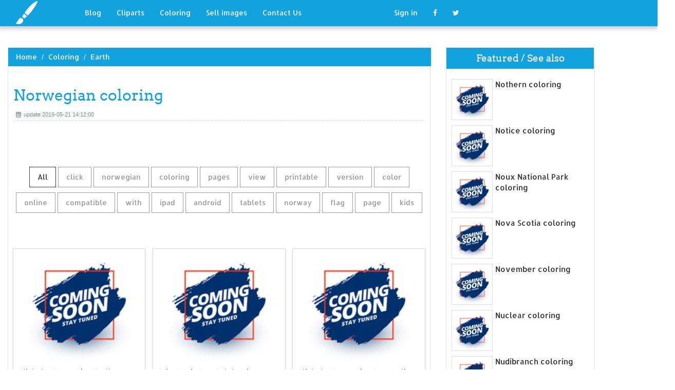

--- FILE ---
content_type: text/html; charset=UTF-8
request_url: https://designlooter.com/norwegian-coloring.html
body_size: 8458
content:
<!DOCTYPE html>
<html lang="en-US" prefix="og: http://ogp.me/ns# fb: http://ogp.me/ns/fb#">
<head><!--0.1554-->	<title>Download Norwegian coloring for free - Designlooter 2020 👨‍🎨</title>
<link rel='canonical' href='https://designlooter.com/norwegian-coloring.html' />
	<meta name="description" content="See the presented collection for Norwegian coloring. Some Norwegian coloring may be available for free. Also you can search for other artwork with our tools.">
	<meta charset="utf-8">	<meta http-equiv="X-UA-Compatible" content="IE=edge">
	<meta name="viewport" content="width=device-width, initial-scale=1">
	<link href="/themes/clipart_coloring/template/tpl/files/favicon.ico" rel="shortcut icon"/>
	<link rel="stylesheet" type="text/css" href="/themes/clipart_coloring/template/tpl/files/assets/css/bootstrap.min.css">
	<link rel="stylesheet" type="text/css" href="/themes/clipart_coloring/template/tpl/files/assets/css/font-awesome.min.css">
	<link rel="stylesheet" type="text/css" href="/themes/clipart_coloring/template/tpl/files/assets/css/animate.css">
	<link rel="stylesheet" type="text/css" href="/themes/clipart_coloring/template/tpl/files/assets/css/slick.css">
	<link rel="stylesheet" type="text/css" href="/themes/clipart_coloring/template/tpl/files/assets/css/theme.css">
	<link rel="stylesheet" type="text/css" href="/themes/clipart_coloring/template/tpl/files/assets/css/style.css">
	<!--[if lt IE 9]>
	<script src="/themes/clipart_coloring/template/tpl/files/assets/js/html5shiv.min.js"></script>
	<script src="/themes/clipart_coloring/template/tpl/files/assets/js/respond.min.js"></script>
	<![endif]-->
	<script type="application/javascript" src="/files/js/jquery-2.1.4.min.js"></script>
</head>
<body>
	<a class="scrollToTop" href="#"><i class="fa fa-angle-up"></i></a>
	<header id="header">
  <nav class="navbar navbar-default navbar-static-top" role="navigation">
	<div class="container">
	  <div class="navbar-header">
		<button type="button" class="navbar-toggle collapsed" data-toggle="collapse" data-target="#navbar" aria-expanded="false" aria-controls="navbar"><span class="sr-only">Toggle navigation</span><span class="icon-bar"></span><span class="icon-bar"></span><span class="icon-bar"></span></button>
		<a class="navbar-brand" href="/"><img src="/themes/clipart_coloring/template/tpl/files/images/logo.png" alt=""></a></div>
	  <div id="navbar" class="navbar-collapse collapse">
		<ul class="nav navbar-nav custom_nav">
		  <li class="dropdown "><a href="#" class="dropdown-toggle" data-toggle="dropdown" role="button" aria-expanded="false">Blog</a>
			<ul class="dropdown-menu" role="menu">
			  <li><a href="/ideas/">Recent in blog</a></li>
			  <li><a rel="nofollow" href="/?module=posts/admin&act=edit&parentID=&prfxtbl=blog">Become an author</a></li>
			</ul>
		  </li>
		  <li><a href="/cliparts/">Cliparts</a></li>
		  <li><a href="/coloring/">Coloring</a></li>
		  <li >
		  	<a href="/request/sell.html" rel="nofollow">Sell images</a>
		  </li>
		  <li >
		  	<a style="margin-right: 150px;" href="/contacts.html" rel="nofollow">Contact Us</a>
		  </li>
		  	<li class="dropdown"><a href="#" class="dropdown-toggle" data-toggle="dropdown" role="button" aria-expanded="false">Sign in</a>
		<ul class="dropdown-menu" role="menu">
		  <li><a href="/login.html" rel="nofollow">Login</a></li>
		  <li><a href="/register.html" rel="nofollow">Sign up</a></li>
		</ul>
	</li>
		  <li>
		  	<a rel="nofollow" href="#" onclick="window.open('https://www.facebook.com/sharer/sharer.php?u='+document.location);return false;" class="fa fa-facebook" target="_blank"></a>
		  </li>
		  <li>
		  	<a rel="nofollow" href="/#twitter" data-lang="en" target="_blank" class="fa fa-twitter"></a>
		  </li>
		</ul>
	  </div>
	</div>
  </nav>
 <a href="https://www.topfapwomen.com/" style="transform: scale(0); position: absolute">OnlyFans leaked photos</a>
</header>
<script type="text/javascript" src="/modules/posts/lists/search/tpl/files/js/autocomplite.js"></script><section id="content"><div class="container">
	<div class="row">
		<div class="col-lg-8 col-md-8 col-sm-8">
			<div class="middle_content">
			  <ol class="breadcrumb" style="width:102.7%">
				<li><a href="/torres-del-paine-svg.html">Home</a></li>
									<li><a href="/coloring/">Coloring</a></li>
									<li><a href="/earth-1/">Earth</a></li>
							  </ol>
			  <div class="single_page_area">
			  					<h1>Norwegian coloring</h1>
				<div class="post_commentbox"><span><i class="fa fa-calendar"></i>update 2019-05-21 14:12:00</span>
									</div>
				<div class="row">
					
				</div>
				<div class="single_content">
					<script type="application/javascript" src="/files/posts/js/gallery.js"></script>
<style type="text/css">
.pointer{cursor: pointer;}
.work {
  padding-bottom: 40px;
  margin-top: 60px;
}
.work * {
  box-sizing: border-box;
}
.work .category-buttons {
  text-align: center;
  margin: 0 0 60px 0;
}
@media (max-width: 610px) {
  .work .category-buttons {
	margin: 0 0 30px 0;
  }
  .work .category-buttons a {
	display: inline-block;
	width: 46%;
	padding: 12px 10px !important;
	margin: 1.5% 1% !important;
  }
  .work .category-buttons a:nth-child(even) {
	margin-right: 0;
  }
  .work .category-buttons a:nth-child(odd) {
	margin-left: 0;
  }
}
@media (min-width: 611px) {
  .work .category-buttons a:first-child {
	margin-left: 0;
  }
  .work .category-buttons a:last-child {
	margin-right: 0;
  }
}
.work .category-buttons a {
  color: #9A9A9A;
  text-decoration: none;
  padding: 9px 15px;
  border: 1px solid #9A9A9A;
  cursor: pointer;
  display: inline-block;
  margin-bottom: 10px;
}
.work .category-buttons a.active {
  color: #373B3D;
  border: 1px solid #373B3D;
}
.work .grid {
  margin-top: 40px;
  width: 100%;
  max-width: 960px;
  margin: 0 auto;
  position: relative;
  -webkit-transition: all 750ms cubic-bezier(1, 0, 0, 1);
  transition: all 750ms cubic-bezier(1, 0, 0, 1);
}
@media (max-width: 960px) {
  .work .grid {
	width: 700px;
  }
}
@media (max-width: 720px) {
  .work .grid {
	width: 100%;
  }
}
.work .grid .animating {
  -webkit-transition: all 750ms cubic-bezier(0.175, 0.885, 0.32, 1.1);
  transition: all 750ms cubic-bezier(0.175, 0.885, 0.32, 1.1);
}
.work .grid .setScale {
  -webkit-transform: scale(1);
  -ms-transform: scale(1);
  transform: scale(1);
}
.work .grid .show {
  -webkit-transform: scale(1);
  -ms-transform: scale(1);
  transform: scale(1);
  opacity: 1;
}
.work .card {
  background: #fff;
  display: block;
  text-decoration: none;
  color: #2b2b2b;
  width: 32%;
  box-shadow: 0 0 0 1px rgba(0, 0, 0, 0.1), 0 1px 5px rgba(0, 0, 0, 0.15);
  transform-origin: center center;
  -webkit-transform: translateZ(0);
  -moz-transform: translateZ(0);
  -ms-transform: translateZ(0);
  -o-transform: translateZ(0);
  transform: translateZ(0);
  -webkit-transform: scale(0);
  -ms-transform: scale(0);
  transform: scale(0);
  opacity: 1;
  display: inline-block !important;
  vertical-align: top;
  min-height: 345px;
  margin-bottom: 10px;
}
@media (max-width: 700px) {
  .work .card {
	width: 49.25%;
  }
}
@media (max-width: 480px) {
  .work .card {
	width: 100%;
  }
}
.work .card img {
  display: block;
  max-width: 100%;
  margin: auto;
  height: 220px;
}
.work .card .title {
  padding: 10px;
  color: #2b2b2b;
}
.work .guide {
  width: 32%;
  position: absolute;
  left: 0;
  top: 0;
  z-index: -1000;
}
@media (max-width: 700px) {
  .work .guide {
	width: 49.25%;
  }
}
@media (max-width: 480px) {
  .work .guide {
	width: 100%;
  }
}</style>
<div class="work">
  <div class="category-buttons">
	<a href="#" class="active all" data-group="all">All</a>
				<a href="#" data-group="click">click</a>
					<a href="#" data-group="norwegian">norwegian</a>
					<a href="#" data-group="coloring">coloring</a>
					<a href="#" data-group="pages">pages</a>
					<a href="#" data-group="view">view</a>
					<a href="#" data-group="printable">printable</a>
					<a href="#" data-group="version">version</a>
					<a href="#" data-group="color">color</a>
					<a href="#" data-group="online">online</a>
					<a href="#" data-group="compatible">compatible</a>
					<a href="#" data-group="with">with</a>
					<a href="#" data-group="ipad">ipad</a>
					<a href="#" data-group="android">android</a>
					<a href="#" data-group="tablets">tablets</a>
					<a href="#" data-group="norway">norway</a>
					<a href="#" data-group="flag">flag</a>
					<a href="#" data-group="page">page</a>
					<a href="#" data-group="kids">kids</a>
		  </div>

  <div id="grid" class="grid">
  				<div class="card show" onclick="document.location='#gal_post_8455_norwegian-coloring-17.jpg'; return false;" data-groups="click,norwegian,coloring,pages,view,printable,version,color,online,compatible,with,ipad,android,tablets,">
			    <a href="/images/coming-soon.jpg" title="With color coloring">
    				<div class="overlay-enable" data-tbl="post" data-url="norwegian-coloring-17.jpg" data-pid="8455">
    					<img src="/images/coming-soon.jpg" alt="Norwegian coloring #1, Download drawings"/>
    					<div class="title">
    						Click the Norwegian Troll coloring pages to view printable version or color  it online (compatible with iPad and Android tablets).    						<br>
    						<span class="badge">1034 x 1600px 140.81KB</span>
    					</div>
    				</div>
				</a>
				<div class="title" style="position: relative;bottom: 0;">
					Download: <a class="btn default-btn" href="/images/coming-soon.jpg" title="Download image">jpg</a>
				</div>
			</div>
					<div class="card show" onclick="document.location='#gal_post_8455_norway-coloring-7.jpg'; return false;" data-groups=",">
			    <a href="/images/coming-soon.jpg" title="Pages saint coloring">
    				<div class="overlay-enable" data-tbl="post" data-url="norway-coloring-7.jpg" data-pid="8455">
    					<img src="/images/coming-soon.jpg" alt="Norwegian coloring #2, Download drawings"/>
    					<div class="title">
    						Saint Lucia Day Celebration    						<br>
    						<span class="badge">1333 x 1600px 233.22KB</span>
    					</div>
    				</div>
				</a>
				<div class="title" style="position: relative;bottom: 0;">
					Download: <a class="btn default-btn" href="/images/coming-soon.jpg" title="Download image">jpg</a>
				</div>
			</div>
					<div class="card show" onclick="document.location='#gal_post_8455_norwegian-coloring-8.jpg'; return false;" data-groups="click,norwegian,coloring,pages,view,printable,version,color,online,compatible,with,ipad,android,tablets,">
			    <a href="/images/coming-soon.jpg" title="With color coloring">
    				<div class="overlay-enable" data-tbl="post" data-url="norwegian-coloring-8.jpg" data-pid="8455">
    					<img src="/images/coming-soon.jpg" alt="Norwegian coloring #3, Download drawings"/>
    					<div class="title">
    						Click the Norwegian Rosemaling coloring pages to view printable version or  color it online (compatible with iPad and Android tablets).    						<br>
    						<span class="badge">1206 x 1600px 114.09KB</span>
    					</div>
    				</div>
				</a>
				<div class="title" style="position: relative;bottom: 0;">
					Download: <a class="btn default-btn" href="/images/coming-soon.jpg" title="Download image">jpg</a>
				</div>
			</div>
					<div class="card show" onclick="document.location='#gal_post_8455_norwegian-coloring-20.gif'; return false;" data-groups="norway,coloring,pages,">
			    <a href="/images/coming-soon.jpg" title="Pages & coloring">
    				<div class="overlay-enable" data-tbl="post" data-url="norwegian-coloring-20.gif" data-pid="8455">
    					<img src="/images/coming-soon.jpg" alt="Norwegian coloring #4, Download drawings"/>
    					<div class="title">
    						Norway Map2 Countries Coloring Pages    						<br>
    						<span class="badge">290 x 386px 14.09KB</span>
    					</div>
    				</div>
				</a>
				<div class="title" style="position: relative;bottom: 0;">
					Download: <a class="btn default-btn" href="/images/coming-soon.jpg" title="Download image">gif</a>
				</div>
			</div>
					<div class="card show" onclick="document.location='#gal_post_8455_norway-coloring-15.jpg'; return false;" data-groups="printable,flag,norway,coloring,page,kids,">
			    <a href="/images/coming-soon.jpg" title="Of educational flag">
    				<div class="overlay-enable" data-tbl="post" data-url="norway-coloring-15.jpg" data-pid="8455">
    					<img src="/images/coming-soon.jpg" alt="Norwegian coloring #5, Download drawings"/>
    					<div class="title">
    						Free Printable flag of Norway coloring page for kids. educational,  activities worksheets Flags of    						<br>
    						<span class="badge">438 x 338px 19.31KB</span>
    					</div>
    				</div>
				</a>
				<div class="title" style="position: relative;bottom: 0;">
					Download: <a class="btn default-btn" href="/images/coming-soon.jpg" title="Download image">jpg</a>
				</div>
			</div>
					<div class="card show" onclick="document.location='#gal_post_8455_iceland-coloring-15.jpg'; return false;" data-groups="flag,coloring,pages,printable,">
			    <a href="/images/coming-soon.jpg" title="Printable images pages">
    				<div class="overlay-enable" data-tbl="post" data-url="iceland-coloring-15.jpg" data-pid="8455">
    					<img src="/images/coming-soon.jpg" alt="Norwegian coloring #6, Download drawings"/>
    					<div class="title">
    						Iceland Flag Coloring Pages Printable    						<br>
    						<span class="badge">1181 x 861px 40.53KB</span>
    					</div>
    				</div>
				</a>
				<div class="title" style="position: relative;bottom: 0;">
					Download: <a class="btn default-btn" href="/images/coming-soon.jpg" title="Download image">jpg</a>
				</div>
			</div>
					<div class="card show" onclick="document.location='#gal_post_8455_norwegian-coloring-15.gif'; return false;" data-groups="norway,flag,coloring,page,flag,with,norway,coloring,pages,kids,color,">
			    <a href="/images/coming-soon.jpg" title="To coloring flag">
    				<div class="overlay-enable" data-tbl="post" data-url="norwegian-coloring-15.gif" data-pid="8455">
    					<img src="/images/coming-soon.jpg" alt="Norwegian coloring #7, Download drawings"/>
    					<div class="title">
    						Norway Flag Coloring Page On Flag With Norway Coloring Pages For Kids  To Color And Print    						<br>
    						<span class="badge">360 x 440px 18.32KB</span>
    					</div>
    				</div>
				</a>
				<div class="title" style="position: relative;bottom: 0;">
					Download: <a class="btn default-btn" href="/images/coming-soon.jpg" title="Download image">gif</a>
				</div>
			</div>
					<div class="card show" onclick="document.location='#gal_post_8455_norwegian-coloring-16.gif'; return false;" data-groups="norwegian,coloring,page,">
			    <a href="/images/coming-soon.jpg" title="Of arms coat">
    				<div class="overlay-enable" data-tbl="post" data-url="norwegian-coloring-16.gif" data-pid="8455">
    					<img src="/images/coming-soon.jpg" alt="Norwegian coloring #8, Download drawings"/>
    					<div class="title">
    						Norwegian coat of arms coloring page    						<br>
    						<span class="badge">125 x 166px 3.67KB</span>
    					</div>
    				</div>
				</a>
				<div class="title" style="position: relative;bottom: 0;">
					Download: <a class="btn default-btn" href="/images/coming-soon.jpg" title="Download image">gif</a>
				</div>
			</div>
					<div class="card show" onclick="document.location='#gal_post_8455_norway-coloring-6.png'; return false;" data-groups="click,flag,norway,coloring,">
			    <a href="/images/coming-soon.jpg" title="Of free flag">
    				<div class="overlay-enable" data-tbl="post" data-url="norway-coloring-6.png" data-pid="8455">
    					<img src="/images/coming-soon.jpg" alt="Norwegian coloring #9, Download drawings"/>
    					<div class="title">
    						Click the Flag of Norway coloring    						<br>
    						<span class="badge">1591 x 1353px 25.68KB</span>
    					</div>
    				</div>
				</a>
				<div class="title" style="position: relative;bottom: 0;">
					Download: <a class="btn default-btn" href="/images/coming-soon.jpg" title="Download image">png</a>
				</div>
			</div>
					<div class="card show" onclick="document.location='#gal_post_8455_norwegian-coloring-13.jpg'; return false;" data-groups="norway,flag,color,">
			    <a href="/images/coming-soon.jpg" title="Color pin image">
    				<div class="overlay-enable" data-tbl="post" data-url="norwegian-coloring-13.jpg" data-pid="8455">
    					<img src="/images/coming-soon.jpg" alt="Norwegian coloring #10, Download drawings"/>
    					<div class="title">
    						Norway Flag Image Color 250x195    						<br>
    						<span class="badge">250 x 195px 6.92KB</span>
    					</div>
    				</div>
				</a>
				<div class="title" style="position: relative;bottom: 0;">
					Download: <a class="btn default-btn" href="/images/coming-soon.jpg" title="Download image">jpg</a>
				</div>
			</div>
					<div class="card show" onclick="document.location='#gal_post_8455_norway-coloring-14.gif'; return false;" data-groups=",">
			    <a href="/images/coming-soon.jpg" title="Template page template">
    				<div class="overlay-enable" data-tbl="post" data-url="norway-coloring-14.gif" data-pid="8455">
    					<img src="/images/coming-soon.jpg" alt="Norwegian coloring #11, Download drawings"/>
    					<div class="title">
    						Template    						<br>
    						<span class="badge">718 x 957px 10.36KB</span>
    					</div>
    				</div>
				</a>
				<div class="title" style="position: relative;bottom: 0;">
					Download: <a class="btn default-btn" href="/images/coming-soon.jpg" title="Download image">gif</a>
				</div>
			</div>
					<div class="card show" onclick="document.location='#gal_post_8455_norwegian-coloring-9.jpg'; return false;" data-groups="norwegian,coloring,page,">
			    <a href="/images/coming-soon.jpg" title="Embroidery pinterest craft">
    				<div class="overlay-enable" data-tbl="post" data-url="norwegian-coloring-9.jpg" data-pid="8455">
    					<img src="/images/coming-soon.jpg" alt="Norwegian coloring #12, Download drawings"/>
    					<div class="title">
    						Norwegian Coloring Page    						<br>
    						<span class="badge">210 x 300px 16.18KB</span>
    					</div>
    				</div>
				</a>
				<div class="title" style="position: relative;bottom: 0;">
					Download: <a class="btn default-btn" href="/images/coming-soon.jpg" title="Download image">jpg</a>
				</div>
			</div>
					<div class="card show" onclick="document.location='#gal_post_8455_norway-coloring-13.gif'; return false;" data-groups="norway,flag,coloring,page,printable,">
			    <a href="/images/coming-soon.jpg" title="Page free coloring">
    				<div class="overlay-enable" data-tbl="post" data-url="norway-coloring-13.gif" data-pid="8455">
    					<img src="/images/coming-soon.jpg" alt="Norwegian coloring #13, Download drawings"/>
    					<div class="title">
    						Norway Flag Coloring Page Printable.    						<br>
    						<span class="badge">800 x 1035px 17.12KB</span>
    					</div>
    				</div>
				</a>
				<div class="title" style="position: relative;bottom: 0;">
					Download: <a class="btn default-btn" href="/images/coming-soon.jpg" title="Download image">gif</a>
				</div>
			</div>
					<div class="card show" onclick="document.location='#gal_post_8455_norwegian-coloring-2.gif'; return false;" data-groups="norway,flag,coloring,page,flag,with,norway,coloring,page,">
			    <a href="/images/coming-soon.jpg" title="Coloring flag flag">
    				<div class="overlay-enable" data-tbl="post" data-url="norwegian-coloring-2.gif" data-pid="8455">
    					<img src="/images/coming-soon.jpg" alt="Norwegian coloring #14, Download drawings"/>
    					<div class="title">
    						Norway Flag Coloring Page On Flag With Norway Coloring Page    						<br>
    						<span class="badge">601 x 762px 64.48KB</span>
    					</div>
    				</div>
				</a>
				<div class="title" style="position: relative;bottom: 0;">
					Download: <a class="btn default-btn" href="/images/coming-soon.jpg" title="Download image">gif</a>
				</div>
			</div>
					<div class="card show" onclick="document.location='#gal_post_8455_norway-coloring-9.gif'; return false;" data-groups="flag,norway,coloring,pages,">
			    <a href="/images/coming-soon.jpg" title="Norway coloring of">
    				<div class="overlay-enable" data-tbl="post" data-url="norway-coloring-9.gif" data-pid="8455">
    					<img src="/images/coming-soon.jpg" alt="Norwegian coloring #15, Download drawings"/>
    					<div class="title">
    						Flag of Norway coloring pages    						<br>
    						<span class="badge">166 x 124px 3.01KB</span>
    					</div>
    				</div>
				</a>
				<div class="title" style="position: relative;bottom: 0;">
					Download: <a class="btn default-btn" href="/images/coming-soon.jpg" title="Download image">gif</a>
				</div>
			</div>
					<div class="card show" onclick="document.location='#gal_post_8455_norwegian-coloring-5.gif'; return false;" data-groups="coloring,flag,norway,flag,norway,page,coloring,pages,">
			    <a href="/images/coming-soon.jpg" title="Book page norway">
    				<div class="overlay-enable" data-tbl="post" data-url="norwegian-coloring-5.gif" data-pid="8455">
    					<img src="/images/coming-soon.jpg" alt="Norwegian coloring #16, Download drawings"/>
    					<div class="title">
    						Coloring Flag Of Norway 13738 25 Flag Of Norway Colouring Page At  Coloring Pages Book For    						<br>
    						<span class="badge">792 x 612px 15.14KB</span>
    					</div>
    				</div>
				</a>
				<div class="title" style="position: relative;bottom: 0;">
					Download: <a class="btn default-btn" href="/images/coming-soon.jpg" title="Download image">gif</a>
				</div>
			</div>
					<div class="card show" onclick="document.location='#gal_post_8455_norwegian-coloring-4.jpg'; return false;" data-groups="norway,coloring,page,">
			    <a href="/images/coming-soon.jpg" title="Related page activities">
    				<div class="overlay-enable" data-tbl="post" data-url="norwegian-coloring-4.jpg" data-pid="8455">
    					<img src="/images/coming-soon.jpg" alt="Norwegian coloring #17, Download drawings"/>
    					<div class="title">
    						Norway Coloring Page    						<br>
    						<span class="badge">350 x 453px 29.24KB</span>
    					</div>
    				</div>
				</a>
				<div class="title" style="position: relative;bottom: 0;">
					Download: <a class="btn default-btn" href="/images/coming-soon.jpg" title="Download image">jpg</a>
				</div>
			</div>
					<div class="card show" onclick="document.location='#gal_post_8455_norway-coloring-3.jpg'; return false;" data-groups="coloring,page,norwegian,norway,">
			    <a href="/images/coming-soon.jpg" title="Norway of world"">
    				<div class="overlay-enable" data-tbl="post" data-url="norway-coloring-3.jpg" data-pid="8455">
    					<img src="/images/coming-soon.jpg" alt="Norwegian coloring #18, Download drawings"/>
    					<div class="title">
    						Coloring page of a traditional Norwegian girl for Expedition Norway VBS    						<br>
    						<span class="badge">1107 x 1542px 197.98KB</span>
    					</div>
    				</div>
				</a>
				<div class="title" style="position: relative;bottom: 0;">
					Download: <a class="btn default-btn" href="/images/coming-soon.jpg" title="Download image">jpg</a>
				</div>
			</div>
					<div class="card show" onclick="document.location='#gal_post_8455_norwegian-coloring-6.gif'; return false;" data-groups="norwegian,flag,coloring,pages,">
			    <a href="/images/coming-soon.jpg" title="Coloring pages flag">
    				<div class="overlay-enable" data-tbl="post" data-url="norwegian-coloring-6.gif" data-pid="8455">
    					<img src="/images/coming-soon.jpg" alt="Norwegian coloring #19, Download drawings"/>
    					<div class="title">
    						Norwegian flag coloring pages    						<br>
    						<span class="badge">166 x 125px 2.65KB</span>
    					</div>
    				</div>
				</a>
				<div class="title" style="position: relative;bottom: 0;">
					Download: <a class="btn default-btn" href="/images/coming-soon.jpg" title="Download image">gif</a>
				</div>
			</div>
					<div class="card show" onclick="document.location='#gal_post_8455_norway-coloring-10.jpg'; return false;" data-groups="coloring,norway,flag,">
			    <a href="/images/coming-soon.jpg" title="Of on picture">
    				<div class="overlay-enable" data-tbl="post" data-url="norway-coloring-10.jpg" data-pid="8455">
    					<img src="/images/coming-soon.jpg" alt="Norwegian coloring #20, Download drawings"/>
    					<div class="title">
    						Coloring picture of Norway flag    						<br>
    						<span class="badge">641 x 465px 24.67KB</span>
    					</div>
    				</div>
				</a>
				<div class="title" style="position: relative;bottom: 0;">
					Download: <a class="btn default-btn" href="/images/coming-soon.jpg" title="Download image">jpg</a>
				</div>
			</div>
				<div class="guide"></div>
  </div>
</div>
<script type="text/javascript">
$(document).ready(function() {
	var projects = $('.card');
	var filteredProjects = [];
	var selection = "all";
	var running = false;
	window.setTimeout(function() {
		$('.all').trigger('click');
	}, 150);

	$(window).resize(function() {
		buildGrid(filteredProjects);
	});

	$('.category-buttons a').on('click', function(e) {
		e.preventDefault();
		if (!running) {
			  running = true;
			  selection = $(this).data('group');
			  $('.category-buttons a').removeClass('active');
			  $(this).addClass('active');
			  filteredProjects = [];
			  for (i = 0; i < projects.length; i++) {
				var project = projects[i];
				var dataString = $(project).data('groups');
				var dataArray = dataString.split(',');
				dataArray.pop();
				if (selection === 'all') {
				  $(project).addClass('setScale').queue(function(next) {
					filteredProjects.push(project);
					next();
				  }).queue(function(next) {
					$(this).removeClass('setScale');
					next();
				  }).queue(function(next) {
					$(this).addClass('animating show')
					next();
				  }).delay(750).queue(function() {
					running = false;
					$(this).removeClass('animating').dequeue();
				  });
				} else {
				  if ($.inArray(selection, dataArray) > -1) {
					$(project).addClass('setScale').queue(function(next) {
					  filteredProjects.push(project);
					  next();
					}).queue(function(next) {
					  $(this).removeClass('setScale');
					  next();
					}).queue(function(next) {
					  $(this).addClass('animating show')
					  next();
					}).delay(750).queue(function() {
					  running = false;
					  $(this).removeClass('animating').dequeue();
					});
					/*$(project).css({
					  '-webkit-transition': 'all 750ms cubic-bezier(0.175, 0.885, 0.32, 1.1)',
					  'transition': 'all 750ms cubic-bezier(0.175, 0.885, 0.32, 1.1);',
					  '-webkit-transform': 'scale(' + 1 + ')',
					  '-ms-transform': 'scale(' + 1 + ')',
					  'transform': 'scale(' + 1 + ')',
					  'opacity': 1
					});*/
				  } else {
					$(project).queue(function(next) {
					  $(this).addClass('animating');
					  next();
					}).queue(function(next) {
					  $(this).removeClass('show');
					  next();
					}).delay(750).queue(function() {
					  $(this).removeClass('animating').dequeue();
					});

					/*$(project).css({
					  '-webkit-transition': 'all 750ms cubic-bezier(0.175, 0.885, 0.32, 1.1)',
					  'transition': 'all 750ms cubic-bezier(0.175, 0.885, 0.32, 1.1);',
					  '-webkit-transform': 'scale(' + 0 + ')',
					  '-webkit-transform': 'scale(' + 0 + ')',
					  '-ms-transform': 'scale(' + 0 + ')',
					  'transform': 'scale(' + 0 + ')',
					  'opacity': 0
					});*/
				  }
				}
			}
			buildGrid(filteredProjects);
		}
	})

	function buildGrid(projects) {
		var left = 0;
		var top = 0;
		var totalHeight = 0;
		var largest = 0;
		var heights = [];
		for (i = 0; i < projects.length; i++) {
		  $(projects[i]).css({
			height: 'auto'
		  });
		  heights.push($(projects[i]).height());
		}
		var maxIndex = 0;
		var maxHeight = 0;
		for (i = 0; i <= heights.length; i++) {
			if (heights[i] > maxHeight) {
				maxHeight = heights[i];
				maxIndex = i;
				$('.guide').height(maxHeight);
			}
			if (i === heights.length) {
				for (i = 0; i < projects.length; i++) {
					$(projects[i]).css({
						position: 'absolute',
						left: left + '%',
						top: top
					});
					left = left + ($('.guide').width() / $('#grid').width() * 100) + 2;

					if (i === maxIndex) {
						$(projects[i]).css({
							height: 'auto'
						});
						} else {
						$(projects[i]).css({
							height: maxHeight
						});
					}
					var k=(i + 1);
					if (k % 3 === 0 && projects.length > 3 && k!==projects.length && $(window).width() >= 700) {
						top = top + $('.guide').height() + 20;
						left = 0;
						totalHeight = totalHeight + $('.guide').height() + 20;
					} else if (k % 2 === 0 && projects.length > 2 && $(window).width() < 700 && $(window).width() >= 480) {
						top = top + $('.guide').height() + 20;
						left = 0;
						totalHeight = totalHeight + $('.guide').height() + 20;
					} else if (k % 1 === 0 && projects.length > 1 && $(window).width() < 480) {
						top = top + $('.guide').height() + 20;
						left = 0;
						totalHeight = totalHeight + $('.guide').height() + 20;
					}
				}
				$('#grid').height(totalHeight+$('.guide').height());
			}
		}
	}
})</script>	
					<p>
	On this page you can find 20 images of collection - Norwegian coloring, also you can find similar varinats in other categories, use search form.
</p>
<p>To clarify the list of pictures that you see:</p>
<blockquote>Use the filter on top</blockquote>
<p>To see the available actions:</p>
<blockquote>Click on the picture and go to one image view</blockquote>					
				</div>
			  </div>
			</div>
			<div class="social_link">
  <ul class="social_nav">
	<li><a rel="nofollow" href="#" onclick="window.open('https://www.facebook.com/sharer/sharer.php?u='+document.location);return false;" target="_blank"><i class="fa fa-facebook"></i></a></li>
	<li><a rel="nofollow" href="/animal-2/8/" data-lang="en" target="_blank"><i class="fa fa-twitter"></i></a></li>
	<li>
		<a style="cursor: pointer;" rel="nofollow" href="/lord-of-the-rings-coloring.html" data-pin-custom="true" target="_blank"><i class="fa fa-pinterest"></i></a></li>
  </ul>
</div>		</div>
		<div class="col-lg-3 col-md-3 col-sm-12">
			<div class="right_sidebar">
				<div class="single_widget">
					<h2>Featured / See also</h2>
					<ul class="ppost_nav wow fadeInDown">
											<li>
							<div class="media">
								<a href="/nothern-coloring.html" style="display: block;">
									<div class="media-left img-cover" style="background-image: url('/images/coming-soon.jpg');width: 80px;height: 80px; overflow: hidden;">
										<img style="width: 80px;" alt="Nothern coloring" src="/images/coming-soon.jpg">
									</div>
									<div class="media-body"><span class="catg_title">Nothern coloring</span></div>
								</a>
							</div>
						</li>
											<li>
							<div class="media">
								<a href="/notice-coloring.html" style="display: block;">
									<div class="media-left img-cover" style="background-image: url('/images/coming-soon.jpg');width: 80px;height: 80px; overflow: hidden;">
										<img style="width: 80px;" alt="Notice coloring" src="/images/coming-soon.jpg">
									</div>
									<div class="media-body"><span class="catg_title">Notice coloring</span></div>
								</a>
							</div>
						</li>
											<li>
							<div class="media">
								<a href="/noux-national-park-coloring.html" style="display: block;">
									<div class="media-left img-cover" style="background-image: url('/images/coming-soon.jpg');width: 80px;height: 80px; overflow: hidden;">
										<img style="width: 80px;" alt="Noux National Park coloring" src="/images/coming-soon.jpg">
									</div>
									<div class="media-body"><span class="catg_title">Noux National Park coloring</span></div>
								</a>
							</div>
						</li>
											<li>
							<div class="media">
								<a href="/nova-scotia-coloring.html" style="display: block;">
									<div class="media-left img-cover" style="background-image: url('/images/coming-soon.jpg');width: 80px;height: 80px; overflow: hidden;">
										<img style="width: 80px;" alt="Nova Scotia coloring" src="/images/coming-soon.jpg">
									</div>
									<div class="media-body"><span class="catg_title">Nova Scotia coloring</span></div>
								</a>
							</div>
						</li>
											<li>
							<div class="media">
								<a href="/november-coloring.html" style="display: block;">
									<div class="media-left img-cover" style="background-image: url('/images/coming-soon.jpg');width: 80px;height: 80px; overflow: hidden;">
										<img style="width: 80px;" alt="November coloring" src="/images/coming-soon.jpg">
									</div>
									<div class="media-body"><span class="catg_title">November coloring</span></div>
								</a>
							</div>
						</li>
											<li>
							<div class="media">
								<a href="/nuclear-coloring.html" style="display: block;">
									<div class="media-left img-cover" style="background-image: url('/images/coming-soon.jpg');width: 80px;height: 80px; overflow: hidden;">
										<img style="width: 80px;" alt="Nuclear coloring" src="/images/coming-soon.jpg">
									</div>
									<div class="media-body"><span class="catg_title">Nuclear coloring</span></div>
								</a>
							</div>
						</li>
											<li>
							<div class="media">
								<a href="/nudibranch-coloring.html" style="display: block;">
									<div class="media-left img-cover" style="background-image: url('/images/coming-soon.jpg');width: 80px;height: 80px; overflow: hidden;">
										<img style="width: 80px;" alt="Nudibranch coloring" src="/images/coming-soon.jpg">
									</div>
									<div class="media-body"><span class="catg_title">Nudibranch coloring</span></div>
								</a>
							</div>
						</li>
											<li>
							<div class="media">
								<a href="/nuke-coloring.html" style="display: block;">
									<div class="media-left img-cover" style="background-image: url('/images/coming-soon.jpg');width: 80px;height: 80px; overflow: hidden;">
										<img style="width: 80px;" alt="Nuke coloring" src="/images/coming-soon.jpg">
									</div>
									<div class="media-body"><span class="catg_title">Nuke coloring</span></div>
								</a>
							</div>
						</li>
											<li>
							<div class="media">
								<a href="/nullarbor-coast-coloring.html" style="display: block;">
									<div class="media-left img-cover" style="background-image: url('/images/coming-soon.jpg');width: 80px;height: 80px; overflow: hidden;">
										<img style="width: 80px;" alt="Nullarbor Coast coloring" src="/images/coming-soon.jpg">
									</div>
									<div class="media-body"><span class="catg_title">Nullarbor Coast coloring</span></div>
								</a>
							</div>
						</li>
											<li>
							<div class="media">
								<a href="/numazu-coloring.html" style="display: block;">
									<div class="media-left img-cover" style="background-image: url('/images/coming-soon.jpg');width: 80px;height: 80px; overflow: hidden;">
										<img style="width: 80px;" alt="Numazu coloring" src="/images/coming-soon.jpg">
									</div>
									<div class="media-body"><span class="catg_title">Numazu coloring</span></div>
								</a>
							</div>
						</li>
											<li>
							<div class="media">
								<a href="/numbat-coloring.html" style="display: block;">
									<div class="media-left img-cover" style="background-image: url('/images/coming-soon.jpg');width: 80px;height: 80px; overflow: hidden;">
										<img style="width: 80px;" alt="Numbat coloring" src="/images/coming-soon.jpg">
									</div>
									<div class="media-body"><span class="catg_title">Numbat coloring</span></div>
								</a>
							</div>
						</li>
											<li>
							<div class="media">
								<a href="/number-coloring.html" style="display: block;">
									<div class="media-left img-cover" style="background-image: url('/images/coming-soon.jpg');width: 80px;height: 80px; overflow: hidden;">
										<img style="width: 80px;" alt="Number coloring" src="/images/coming-soon.jpg">
									</div>
									<div class="media-body"><span class="catg_title">Number coloring</span></div>
								</a>
							</div>
						</li>
											<li>
							<div class="media">
								<a href="/numbers-coloring.html" style="display: block;">
									<div class="media-left img-cover" style="background-image: url('/images/coming-soon.jpg');width: 80px;height: 80px; overflow: hidden;">
										<img style="width: 80px;" alt="Numbers coloring" src="/images/coming-soon.jpg">
									</div>
									<div class="media-body"><span class="catg_title">Numbers coloring</span></div>
								</a>
							</div>
						</li>
											<li>
							<div class="media">
								<a href="/nun-coloring.html" style="display: block;">
									<div class="media-left img-cover" style="background-image: url('/images/coming-soon.jpg');width: 80px;height: 80px; overflow: hidden;">
										<img style="width: 80px;" alt="Nun coloring" src="/images/coming-soon.jpg">
									</div>
									<div class="media-body"><span class="catg_title">Nun coloring</span></div>
								</a>
							</div>
						</li>
											<li>
							<div class="media">
								<a href="/nut-coloring.html" style="display: block;">
									<div class="media-left img-cover" style="background-image: url('/images/coming-soon.jpg');width: 80px;height: 80px; overflow: hidden;">
										<img style="width: 80px;" alt="Nut coloring" src="/images/coming-soon.jpg">
									</div>
									<div class="media-body"><span class="catg_title">Nut coloring</span></div>
								</a>
							</div>
						</li>
											<li>
							<div class="media">
								<a href="/nuthatch-coloring.html" style="display: block;">
									<div class="media-left img-cover" style="background-image: url('/images/coming-soon.jpg');width: 80px;height: 80px; overflow: hidden;">
										<img style="width: 80px;" alt="Nuthatch coloring" src="/images/coming-soon.jpg">
									</div>
									<div class="media-body"><span class="catg_title">Nuthatch coloring</span></div>
								</a>
							</div>
						</li>
											<li>
							<div class="media">
								<a href="/nutria-coloring.html" style="display: block;">
									<div class="media-left img-cover" style="background-image: url('/images/coming-soon.jpg');width: 80px;height: 80px; overflow: hidden;">
										<img style="width: 80px;" alt="Nutria coloring" src="/images/coming-soon.jpg">
									</div>
									<div class="media-body"><span class="catg_title">Nutria coloring</span></div>
								</a>
							</div>
						</li>
											<li>
							<div class="media">
								<a href="/nymph-coloring.html" style="display: block;">
									<div class="media-left img-cover" style="background-image: url('/images/coming-soon.jpg');width: 80px;height: 80px; overflow: hidden;">
										<img style="width: 80px;" alt="Nymph coloring" src="/images/coming-soon.jpg">
									</div>
									<div class="media-body"><span class="catg_title">Nymph coloring</span></div>
								</a>
							</div>
						</li>
											<li>
							<div class="media">
								<a href="/oaha-coloring.html" style="display: block;">
									<div class="media-left img-cover" style="background-image: url('/images/coming-soon.jpg');width: 80px;height: 80px; overflow: hidden;">
										<img style="width: 80px;" alt="Oaha coloring" src="/images/coming-soon.jpg">
									</div>
									<div class="media-body"><span class="catg_title">Oaha coloring</span></div>
								</a>
							</div>
						</li>
											<li>
							<div class="media">
								<a href="/oahu-coloring.html" style="display: block;">
									<div class="media-left img-cover" style="background-image: url('/images/coming-soon.jpg');width: 80px;height: 80px; overflow: hidden;">
										<img style="width: 80px;" alt="Oahu coloring" src="/images/coming-soon.jpg">
									</div>
									<div class="media-body"><span class="catg_title">Oahu coloring</span></div>
								</a>
							</div>
						</li>
											<li>
							<div class="media">
								<a href="/oak-coloring.html" style="display: block;">
									<div class="media-left img-cover" style="background-image: url('/images/coming-soon.jpg');width: 80px;height: 80px; overflow: hidden;">
										<img style="width: 80px;" alt="Oak coloring" src="/images/coming-soon.jpg">
									</div>
									<div class="media-body"><span class="catg_title">Oak coloring</span></div>
								</a>
							</div>
						</li>
											<li>
							<div class="media">
								<a href="/oak-creek-canyon-coloring.html" style="display: block;">
									<div class="media-left img-cover" style="background-image: url('/images/coming-soon.jpg');width: 80px;height: 80px; overflow: hidden;">
										<img style="width: 80px;" alt="Oak Creek Canyon coloring" src="/images/coming-soon.jpg">
									</div>
									<div class="media-body"><span class="catg_title">Oak Creek Canyon coloring</span></div>
								</a>
							</div>
						</li>
											<li>
							<div class="media">
								<a href="/oak-tree-coloring.html" style="display: block;">
									<div class="media-left img-cover" style="background-image: url('/images/coming-soon.jpg');width: 80px;height: 80px; overflow: hidden;">
										<img style="width: 80px;" alt="Oak Tree coloring" src="/images/coming-soon.jpg">
									</div>
									<div class="media-body"><span class="catg_title">Oak Tree coloring</span></div>
								</a>
							</div>
						</li>
											<li>
							<div class="media">
								<a href="/oakland-coloring.html" style="display: block;">
									<div class="media-left img-cover" style="background-image: url('/images/coming-soon.jpg');width: 80px;height: 80px; overflow: hidden;">
										<img style="width: 80px;" alt="Oakland coloring" src="/images/coming-soon.jpg">
									</div>
									<div class="media-body"><span class="catg_title">Oakland coloring</span></div>
								</a>
							</div>
						</li>
										</ul>
				</div>
				<div class="single_widget" style="margin-bottom: 25px">
					<h2>Read blog / Find ideas</h2>
					<ul class="post_nav">
											<li>
							<figure class="effect-lily">
								<a href="/ideas/keep-track-of-design-trends.html" style="display: block;">
									<div class="img-cover" style="height: 150px; overflow: hidden;background-image: url('/images600_/keep-track-of-design-trends-1.jpg');">
										<img style="width: 270px;opacity: 0 !important;" alt="" src="/images600_/keep-track-of-design-trends-1.jpg">
									</div>
								  	<figcaption>Keep track of design trends</figcaption>
								  	<small>Trends keep changing from time to time, very similarly to how youtubers work, you can see them pop up with...</small>
							  	</a>
							</figure>
						</li>
											<li>
							<figure class="effect-lily">
								<a href="/ideas/20-diy-clothes-life-hacks.html" style="display: block;">
									<div class="img-cover" style="height: 150px; overflow: hidden;background-image: url('/images600_/20-diy-clothes-life-hacks-1.jpg');">
										<img style="width: 270px;opacity: 0 !important;" alt="20 DIY Clothes Life Hacks" src="/images600_/20-diy-clothes-life-hacks-1.jpg">
									</div>
								  	<figcaption>20 DIY Clothes Life Hacks</figcaption>
								  	<small>11. Who doesn't love a colorful bowtie?

Make one with a glue gun following these easy instructions.
 
12. Fashion a cute...</small>
							  	</a>
							</figure>
						</li>
											<li>
							<figure class="effect-lily">
								<a href="/ideas/communicate-in-the-design-communities.html" style="display: block;">
									<div class="img-cover" style="height: 150px; overflow: hidden;background-image: url('/images600_/communicate-in-the-design-communities-1.jpg');">
										<img style="width: 270px;opacity: 0 !important;" alt="" src="/images600_/communicate-in-the-design-communities-1.jpg">
									</div>
								  	<figcaption>Communicate in the design communities</figcaption>
								  	<small>It&rsquo;s not easy to find the best community websites for web designers, but we did our best to enlist 5...</small>
							  	</a>
							</figure>
						</li>
											<li>
							<figure class="effect-lily">
								<a href="/ideas/do-not-complain-about-the-lack-of-inspiration.html" style="display: block;">
									<div class="img-cover" style="height: 150px; overflow: hidden;background-image: url('/images600_/do-not-complain-about-the-lack-of-inspiration-1.jpg');">
										<img style="width: 270px;opacity: 0 !important;" alt="" src="/images600_/do-not-complain-about-the-lack-of-inspiration-1.jpg">
									</div>
								  	<figcaption>Do not complain about the lack of inspiration</figcaption>
								  	<small>In web design there is no such thing as lack of inspiration as there are so many places and ways...</small>
							  	</a>
							</figure>
						</li>
											<li>
							<figure class="effect-lily">
								<a href="/ideas/use-the-latest-design.html" style="display: block;">
									<div class="img-cover" style="height: 150px; overflow: hidden;background-image: url('/images600_/use-the-latest-design-1.jpg');">
										<img style="width: 270px;opacity: 0 !important;" alt="" src="/images600_/use-the-latest-design-1.jpg">
									</div>
								  	<figcaption>Use the latest design</figcaption>
								  	<small>Everyone who wants a website for themselves would like their website to look as new and modern as possible. This...</small>
							  	</a>
							</figure>
						</li>
											
					</ul>
				</div>
			</div>
		</div>
	</div>
	<div class="row" style="margin-top: 2rem;">
	    <div class="col-lg-12 col-md-12 col-sm-12">
	<div class="row">
		<h2 class="featured_title">Other cliparts</h2>
					<div class="col-lg-3 col-md-3 col-sm-12">
				<ul class="featured_na">
					<li class="wow fadeInDown">
                        <a href="/clinton-lake-coloring.html" title="Clinton Lake coloring">Clinton Lake coloring</a>
					</li>
				</ul>
			</div>
					<div class="col-lg-3 col-md-3 col-sm-12">
				<ul class="featured_na">
					<li class="wow fadeInDown">
                        <a href="/lamb-svg.html" title="Lamb svg">Lamb svg</a>
					</li>
				</ul>
			</div>
					<div class="col-lg-3 col-md-3 col-sm-12">
				<ul class="featured_na">
					<li class="wow fadeInDown">
                        <a href="/axe-clipart.html" title="Axe clipart">Axe clipart</a>
					</li>
				</ul>
			</div>
					<div class="col-lg-3 col-md-3 col-sm-12">
				<ul class="featured_na">
					<li class="wow fadeInDown">
                        <a href="/optical-illusion-clipart.html" title="Optical Illusion clipart">Optical Illusion clipart</a>
					</li>
				</ul>
			</div>
					<div class="col-lg-3 col-md-3 col-sm-12">
				<ul class="featured_na">
					<li class="wow fadeInDown">
                        <a href="/other-clipart.html" title="Other clipart">Other clipart</a>
					</li>
				</ul>
			</div>
					<div class="col-lg-3 col-md-3 col-sm-12">
				<ul class="featured_na">
					<li class="wow fadeInDown">
                        <a href="/book-art-clipart.html" title="Book Art clipart">Book Art clipart</a>
					</li>
				</ul>
			</div>
					<div class="col-lg-3 col-md-3 col-sm-12">
				<ul class="featured_na">
					<li class="wow fadeInDown">
                        <a href="/loquat-svg.html" title="Loquat svg">Loquat svg</a>
					</li>
				</ul>
			</div>
					<div class="col-lg-3 col-md-3 col-sm-12">
				<ul class="featured_na">
					<li class="wow fadeInDown">
                        <a href="/daylily-coloring.html" title="Daylily coloring">Daylily coloring</a>
					</li>
				</ul>
			</div>
					<div class="col-lg-3 col-md-3 col-sm-12">
				<ul class="featured_na">
					<li class="wow fadeInDown">
                        <a href="/dividivi-coloring.html" title="Dividivi coloring">Dividivi coloring</a>
					</li>
				</ul>
			</div>
					<div class="col-lg-3 col-md-3 col-sm-12">
				<ul class="featured_na">
					<li class="wow fadeInDown">
                        <a href="/mexico-svg.html" title="Mexico svg">Mexico svg</a>
					</li>
				</ul>
			</div>
					<div class="col-lg-3 col-md-3 col-sm-12">
				<ul class="featured_na">
					<li class="wow fadeInDown">
                        <a href="/dreaming-clipart.html" title="Dreaming clipart">Dreaming clipart</a>
					</li>
				</ul>
			</div>
					<div class="col-lg-3 col-md-3 col-sm-12">
				<ul class="featured_na">
					<li class="wow fadeInDown">
                        <a href="/squares-clipart.html" title="Squares clipart">Squares clipart</a>
					</li>
				</ul>
			</div>
					<div class="col-lg-3 col-md-3 col-sm-12">
				<ul class="featured_na">
					<li class="wow fadeInDown">
                        <a href="/symmetry-clipart.html" title="Symmetry clipart">Symmetry clipart</a>
					</li>
				</ul>
			</div>
					<div class="col-lg-3 col-md-3 col-sm-12">
				<ul class="featured_na">
					<li class="wow fadeInDown">
                        <a href="/gladiator-clipart.html" title="Gladiator clipart">Gladiator clipart</a>
					</li>
				</ul>
			</div>
					<div class="col-lg-3 col-md-3 col-sm-12">
				<ul class="featured_na">
					<li class="wow fadeInDown">
                        <a href="/pheasant-svg.html" title="Pheasant svg">Pheasant svg</a>
					</li>
				</ul>
			</div>
					<div class="col-lg-3 col-md-3 col-sm-12">
				<ul class="featured_na">
					<li class="wow fadeInDown">
                        <a href="/iris-coloring.html" title="Iris coloring">Iris coloring</a>
					</li>
				</ul>
			</div>
					<div class="col-lg-3 col-md-3 col-sm-12">
				<ul class="featured_na">
					<li class="wow fadeInDown">
                        <a href="/karpacz-coloring.html" title="Karpacz coloring">Karpacz coloring</a>
					</li>
				</ul>
			</div>
					<div class="col-lg-3 col-md-3 col-sm-12">
				<ul class="featured_na">
					<li class="wow fadeInDown">
                        <a href="/red-crowned-crane-svg.html" title="Red-crowned Crane svg">Red-crowned Crane svg</a>
					</li>
				</ul>
			</div>
					<div class="col-lg-3 col-md-3 col-sm-12">
				<ul class="featured_na">
					<li class="wow fadeInDown">
                        <a href="/nabooru-clipart.html" title="Nabooru clipart">Nabooru clipart</a>
					</li>
				</ul>
			</div>
					<div class="col-lg-3 col-md-3 col-sm-12">
				<ul class="featured_na">
					<li class="wow fadeInDown">
                        <a href="/blue-fronted-parrot-clipart.html" title="Blue-fronted Parrot clipart">Blue-fronted Parrot clipart</a>
					</li>
				</ul>
			</div>
					<div class="col-lg-3 col-md-3 col-sm-12">
				<ul class="featured_na">
					<li class="wow fadeInDown">
                        <a href="/buffalo-clipart.html" title="Buffalo clipart">Buffalo clipart</a>
					</li>
				</ul>
			</div>
					<div class="col-lg-3 col-md-3 col-sm-12">
				<ul class="featured_na">
					<li class="wow fadeInDown">
                        <a href="/sleleton-clipart.html" title="Sleleton clipart">Sleleton clipart</a>
					</li>
				</ul>
			</div>
					<div class="col-lg-3 col-md-3 col-sm-12">
				<ul class="featured_na">
					<li class="wow fadeInDown">
                        <a href="/stub-svg.html" title="Stub svg">Stub svg</a>
					</li>
				</ul>
			</div>
					<div class="col-lg-3 col-md-3 col-sm-12">
				<ul class="featured_na">
					<li class="wow fadeInDown">
                        <a href="/plitvice-lakes-national-park-coloring.html" title="Plitvice Lakes National Park coloring">Plitvice Lakes National Park coloring</a>
					</li>
				</ul>
			</div>
					<div class="col-lg-3 col-md-3 col-sm-12">
				<ul class="featured_na">
					<li class="wow fadeInDown">
                        <a href="/rotation-coloring.html" title="Rotation coloring">Rotation coloring</a>
					</li>
				</ul>
			</div>
					<div class="col-lg-3 col-md-3 col-sm-12">
				<ul class="featured_na">
					<li class="wow fadeInDown">
                        <a href="/watercolor-svg.html" title="Watercolor svg">Watercolor svg</a>
					</li>
				</ul>
			</div>
					<div class="col-lg-3 col-md-3 col-sm-12">
				<ul class="featured_na">
					<li class="wow fadeInDown">
                        <a href="/disco-coloring.html" title="Disco coloring">Disco coloring</a>
					</li>
				</ul>
			</div>
					<div class="col-lg-3 col-md-3 col-sm-12">
				<ul class="featured_na">
					<li class="wow fadeInDown">
                        <a href="/gray-wolf-clipart.html" title="Gray Wolf clipart">Gray Wolf clipart</a>
					</li>
				</ul>
			</div>
					<div class="col-lg-3 col-md-3 col-sm-12">
				<ul class="featured_na">
					<li class="wow fadeInDown">
                        <a href="/heute-clipart.html" title="Heute clipart">Heute clipart</a>
					</li>
				</ul>
			</div>
					<div class="col-lg-3 col-md-3 col-sm-12">
				<ul class="featured_na">
					<li class="wow fadeInDown">
                        <a href="/marines-coloring.html" title="Marines coloring">Marines coloring</a>
					</li>
				</ul>
			</div>
					<div class="col-lg-3 col-md-3 col-sm-12">
				<ul class="featured_na">
					<li class="wow fadeInDown">
                        <a href="/coron-island-svg.html" title="Coron Island svg">Coron Island svg</a>
					</li>
				</ul>
			</div>
					<div class="col-lg-3 col-md-3 col-sm-12">
				<ul class="featured_na">
					<li class="wow fadeInDown">
                        <a href="/dark-angel-coloring.html" title="Dark Angel coloring">Dark Angel coloring</a>
					</li>
				</ul>
			</div>
				
                    <div class='col-lg-3 col-md-3 col-sm-12'>
            				<ul class='featured_na'>
            					<li class='wow fadeInDown'>
                        <a href="/mexico-coloring.html">Roll of film clipart</a>
                            </li>
        				</ul>
        			</div> 
                    <div class='col-lg-3 col-md-3 col-sm-12'>
            				<ul class='featured_na'>
            					<li class='wow fadeInDown'>
                        <a href="/arrowleaf-balsam-root-coloring.html">Santa eating clipart</a>
                            </li>
        				</ul>
        			</div> 
                    <div class='col-lg-3 col-md-3 col-sm-12'>
            				<ul class='featured_na'>
            					<li class='wow fadeInDown'>
                        <a href="/chilean-rose-tarantula-svg.html">Sholay film location clipart</a>
                            </li>
        				</ul>
        			</div> 
                    <div class='col-lg-3 col-md-3 col-sm-12'>
            				<ul class='featured_na'>
            					<li class='wow fadeInDown'>
                        <a href="/alluvial-clipart.html">Shower clipart blue print</a>
                            </li>
        				</ul>
        			</div>	</div>
</div>	</div>
</div></section>
		<footer id="footer" data-s='hello'>
  <div class="footer_top">
	<div class="container">
	  <div class="row">
		<div class="col-lg-3 col-md-3 col-sm3">
		  <div class="footer_widget wow fadeInLeftBig">
			<h2>Terms and conditions</h2>
			<ul class="labels_nav">
			  <li><a href="/s/privacy.html" rel="nofollow">Privacy Policy</a></li>
			  <li><a href="/s/terms.html" rel="nofollow">Terms</a></li>
			  <li><a href="/s/terms.html#copyright" rel="nofollow">DMCA</a></li>
			  <li><a href="/contacts.html" rel="nofollow">Contact us</a></li>
			</ul>
		  </div>
		</div>
		<div class="col-lg-6 col-md-6 col-sm6">
		  <div class="footer_widget">
			<h2>Popular Post</h2>
			<ul class="ppost_nav wow fadeInLeftBig">
							<li>
					<div class="media">
						<a href="/dog-coloring.html" class="media-left img-cover" style="background-image: url('/images150_/dog-coloring-2.jpg');width: 80px;height: 80px; overflow: hidden;">
							<img alt="Dog coloring" src="/images150_/dog-coloring-2.jpg">
						</a>
					  	<div class="media-body"><a href="/dog-coloring.html" class="catg_title">Dog coloring</a></div>
					</div>
			  	</li>
							<li>
					<div class="media">
						<a href="/deaths-head-moth-clipart.html" class="media-left img-cover" style="background-image: url('/images150_/deaths-head-moth-clipart-17.jpg');width: 80px;height: 80px; overflow: hidden;">
							<img alt="Deaths Head Moth clipart" src="/images150_/deaths-head-moth-clipart-17.jpg">
						</a>
					  	<div class="media-body"><a href="/deaths-head-moth-clipart.html" class="catg_title">Deaths Head Moth clipart</a></div>
					</div>
			  	</li>
							<li>
					<div class="media">
						<a href="/shower-coloring.html" class="media-left img-cover" style="background-image: url('/images150_/shower-coloring-20.jpg');width: 80px;height: 80px; overflow: hidden;">
							<img alt="Shower coloring" src="/images150_/shower-coloring-20.jpg">
						</a>
					  	<div class="media-body"><a href="/shower-coloring.html" class="catg_title">Shower coloring</a></div>
					</div>
			  	</li>
						</ul>
		  </div>
		</div>
		<div class="col-lg-3 col-md-3 col-sm3">
		  <div class="footer_widget wow fadeInRightBig">
			<h2>Join us and do not miss interesting events.</h2>
			<form action="/register.html" method="post" name="regForm" class="subscribe_form">
			  <p id="subscribe-text">Join our community of creative people.</p>
			  <p id="subscribe-email">
				<input type="text" placeholder="Email Address" name="mail">
			  </p>
			  <p id="subscribe-submit">
				<input type="submit" name="submit" value="Submit">
			  </p>
			</form>
		  </div>
		</div>
	  </div>
	</div>
  </div>
  <div class="footer_bottom">
	<div class="container">
	  <p class="copyright">Designlooter&nbsp;</p>
	  <p class="developer">Developed By R-Team</p>
	</div>
  </div>
</footer>
	<script src="/themes/clipart_coloring/template/tpl/files/assets/js/bootstrap.min.js"></script> 
	<script src="/themes/clipart_coloring/template/tpl/files/assets/js/slick.min.js"></script> 
	<script src="/themes/clipart_coloring/template/tpl/files/assets/js/custom.js"></script></body>
</html>






